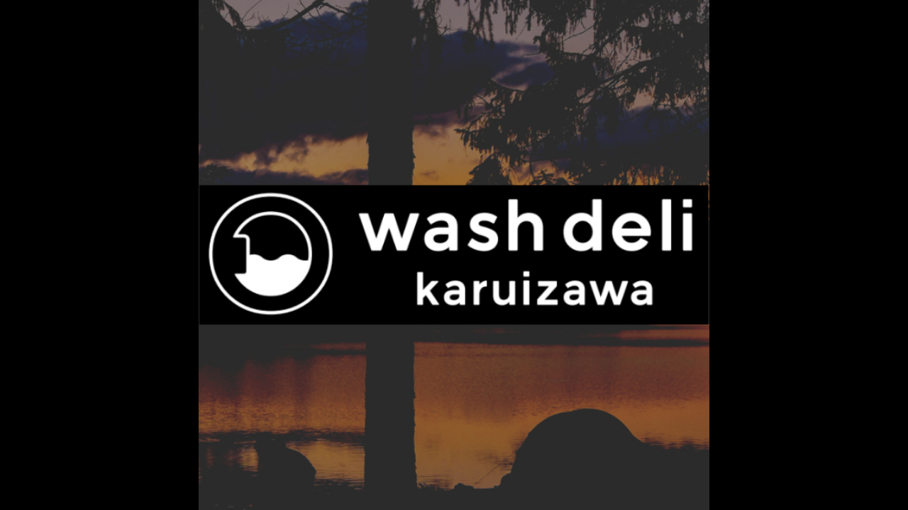

--- FILE ---
content_type: text/html; charset=utf-8
request_url: https://page.line.me/009okkbt/profile/img
body_size: 6220
content:
<!DOCTYPE html><html lang="en"><script id="oa-script-list" type="application/json">https://page.line-scdn.net/_next/static/chunks/pages/_app-04a59534f1b6ba96.js,https://page.line-scdn.net/_next/static/chunks/pages/%5BsearchId%5D/profile/img-5420dcdf93fa9498.js</script><head><meta charSet="UTF-8"/><meta name="viewport" content="width=device-width,initial-scale=1,minimum-scale=1,maximum-scale=1,user-scalable=no,viewport-fit=cover"/><link rel="apple-touch-icon" sizes="180x180" href="https://page.line-scdn.net/favicons/apple-touch-icon.png"/><link rel="icon" type="image/png" sizes="32x32" href="https://page.line-scdn.net/favicons/favicon-32x32.png"/><link rel="icon" type="image/png" sizes="16x16" href="https://page.line-scdn.net/favicons/favicon-16x16.png&quot;"/><link rel="mask-icon" href="https://page.line-scdn.net/favicons/safari-pinned-tab.svg" color="#4ecd00"/><link rel="shortcut icon" href="https://page.line-scdn.net/favicons/favicon.ico"/><meta name="theme-color" content="#ffffff"/><meta property="og:image" content="https://page-share.line.me//%40009okkbt/global/og_image.png?ts=1768849422828"/><meta name="twitter:card" content="summary_large_image"/><link rel="stylesheet" href="https://unpkg.com/swiper@6.8.1/swiper-bundle.min.css"/><title>karuizawa wash deli | LINE Official Account</title><meta property="og:title" content="karuizawa wash deli | LINE Official Account"/><meta name="twitter:title" content="karuizawa wash deli | LINE Official Account"/><link rel="canonical" href="https://page.line.me/009okkbt/profile/img"/><meta property="line:service_name" content="Official Account"/><meta name="description" content="karuizawa wash deli&#x27;s LINE official account profile page. Add them as a friend for the latest news."/><link rel="preload" as="image" href="https://oa-profile-media.line-scdn.net/0hNn-4-VBTEUEQTQSBqnRuFkASHzAjL0hFdyoVW0MqEyE_BVJFcHVeWVA1TApiAV5Hc1tfXGotRyN1FlZ2SV9bT245TiRLNB9EL24dW0A9EyFYfB5Fag/w720" media="(max-width: 360px)"/><link rel="preload" as="image" href="https://oa-profile-media.line-scdn.net/0hNn-4-VBTEUEQTQSBqnRuFkASHzAjL0hFdyoVW0MqEyE_BVJFcHVeWVA1TApiAV5Hc1tfXGotRyN1FlZ2SV9bT245TiRLNB9EL24dW0A9EyFYfB5Fag/w960" media="(min-width: 360.1px)"/><meta name="next-head-count" content="19"/><link rel="preload" href="https://page.line-scdn.net/_next/static/css/6c56c7c442f9e637.css" as="style"/><link rel="stylesheet" href="https://page.line-scdn.net/_next/static/css/6c56c7c442f9e637.css" data-n-g=""/><link rel="preload" href="https://page.line-scdn.net/_next/static/css/f1585048c0ed3de6.css" as="style"/><link rel="stylesheet" href="https://page.line-scdn.net/_next/static/css/f1585048c0ed3de6.css" data-n-p=""/><noscript data-n-css=""></noscript><script defer="" nomodule="" src="https://page.line-scdn.net/_next/static/chunks/polyfills-c67a75d1b6f99dc8.js"></script><script src="https://page.line-scdn.net/_next/static/chunks/webpack-130e19885477412b.js" defer=""></script><script src="https://page.line-scdn.net/_next/static/chunks/framework-5d5971fdfab04833.js" defer=""></script><script src="https://page.line-scdn.net/_next/static/chunks/main-05d9c954f502a1b0.js" defer=""></script><script src="https://page.line-scdn.net/_next/static/chunks/137-90ab3d3bd63e8e4a.js" defer=""></script><script src="https://page.line-scdn.net/_next/static/wbE9r1btNEObkNSy-fn7d/_buildManifest.js" defer=""></script><script src="https://page.line-scdn.net/_next/static/wbE9r1btNEObkNSy-fn7d/_ssgManifest.js" defer=""></script></head><body class=""><div id="__next"><div class="wrap_viewer" style="--profile-button-color:#06c755"><header id="header" class="header header_web"><div class="header_wrap"><span class="header_logo"><svg xmlns="http://www.w3.org/2000/svg" fill="none" viewBox="0 0 250 17" class="header_logo_image" role="img" aria-label="LINE OFFICIAL ACCOUNT" title="LINE OFFICIAL ACCOUNT"><path fill="#000" d="M.118 16V1.204H3.88v11.771h6.121V16zm11.607 0V1.204h3.763V16zm6.009 0V1.204h3.189l5.916 8.541h.072V1.204h3.753V16h-3.158l-5.947-8.634h-.072V16zm15.176 0V1.204h10.14v3.025h-6.377V7.15h5.998v2.83h-5.998v2.994h6.378V16zm23.235.267c-4.491 0-7.3-2.943-7.3-7.66v-.02c0-4.707 2.83-7.65 7.3-7.65 4.502 0 7.311 2.943 7.311 7.65v.02c0 4.717-2.8 7.66-7.311 7.66m0-3.118c2.153 0 3.486-1.763 3.486-4.542v-.02c0-2.8-1.363-4.533-3.486-4.533-2.102 0-3.466 1.723-3.466 4.532v.02c0 2.81 1.354 4.543 3.466 4.543M65.291 16V1.204h10.07v3.025h-6.306v3.373h5.732v2.881h-5.732V16zm11.731 0V1.204h10.07v3.025h-6.307v3.373h5.732v2.881h-5.732V16zm11.73 0V1.204h3.764V16zm12.797.267c-4.44 0-7.198-2.84-7.198-7.67v-.01c0-4.83 2.779-7.65 7.198-7.65 3.866 0 6.542 2.481 6.676 5.793v.103h-3.62l-.021-.154c-.235-1.538-1.312-2.625-3.035-2.625-2.06 0-3.363 1.692-3.363 4.522v.01c0 2.861 1.313 4.563 3.374 4.563 1.63 0 2.789-1.015 3.045-2.666l.02-.112h3.62l-.01.112c-.133 3.312-2.84 5.784-6.686 5.784m8.47-.267V1.204h3.763V16zm5.189 0 4.983-14.796h4.604L129.778 16h-3.947l-.923-3.25h-4.83l-.923 3.25zm7.249-11.577-1.6 5.62h3.271l-1.599-5.62zM131.204 16V1.204h3.763v11.771h6.121V16zm14.868 0 4.983-14.796h4.604L160.643 16h-3.948l-.923-3.25h-4.83L150.02 16zm7.249-11.577-1.599 5.62h3.271l-1.6-5.62zm14.653 11.844c-4.44 0-7.198-2.84-7.198-7.67v-.01c0-4.83 2.779-7.65 7.198-7.65 3.866 0 6.542 2.481 6.675 5.793v.103h-3.619l-.021-.154c-.236-1.538-1.312-2.625-3.035-2.625-2.061 0-3.363 1.692-3.363 4.522v.01c0 2.861 1.312 4.563 3.373 4.563 1.631 0 2.789-1.015 3.046-2.666l.02-.112h3.62l-.01.112c-.134 3.312-2.841 5.784-6.686 5.784m15.258 0c-4.44 0-7.198-2.84-7.198-7.67v-.01c0-4.83 2.778-7.65 7.198-7.65 3.866 0 6.542 2.481 6.675 5.793v.103h-3.619l-.021-.154c-.236-1.538-1.312-2.625-3.035-2.625-2.061 0-3.363 1.692-3.363 4.522v.01c0 2.861 1.312 4.563 3.373 4.563 1.631 0 2.789-1.015 3.046-2.666l.02-.112h3.62l-.011.112c-.133 3.312-2.84 5.784-6.685 5.784m15.36 0c-4.491 0-7.3-2.943-7.3-7.66v-.02c0-4.707 2.83-7.65 7.3-7.65 4.502 0 7.311 2.943 7.311 7.65v.02c0 4.717-2.799 7.66-7.311 7.66m0-3.118c2.154 0 3.487-1.763 3.487-4.542v-.02c0-2.8-1.364-4.533-3.487-4.533-2.102 0-3.466 1.723-3.466 4.532v.02c0 2.81 1.354 4.543 3.466 4.543m15.514 3.118c-3.855 0-6.367-2.184-6.367-5.517V1.204h3.763v9.187c0 1.723.923 2.758 2.615 2.758 1.681 0 2.604-1.035 2.604-2.758V1.204h3.763v9.546c0 3.322-2.491 5.517-6.378 5.517M222.73 16V1.204h3.189l5.916 8.541h.072V1.204h3.753V16h-3.158l-5.947-8.634h-.072V16zm18.611 0V4.229h-4.081V1.204h11.915v3.025h-4.081V16z"></path></svg></span></div></header><div class="viewer zoom"><div class="lst_viewer"><div class="viewer_item"><picture class="picture"><img class="image" alt="" src="https://profile.line-scdn.net/0hwVjQDK6GKHlXKD257JlXLmttJhQgBi4xLxliGSd9IRt7T2srOUxhTHcqdBstTGkvbx1jSCYocEx7?0"/></picture></div></div></div></div></div><script src="https://static.line-scdn.net/liff/edge/versions/2.27.1/sdk.js"></script><script src="https://static.line-scdn.net/uts/edge/stable/uts.js"></script><script id="__NEXT_DATA__" type="application/json">{"props":{"pageProps":{"initialDataString":"{\"lang\":\"en\",\"origin\":\"web\",\"opener\":{},\"device\":\"Desktop\",\"lineAppVersion\":\"\",\"requestedSearchId\":\"009okkbt\",\"openQrModal\":false,\"isBusinessAccountLineMeDomain\":false,\"account\":{\"accountInfo\":{\"id\":\"1054171630507033\",\"countryCode\":\"JP\",\"managingCountryCode\":\"JP\",\"basicSearchId\":\"@009okkbt\",\"subPageId\":\"1054171630507034\",\"profileConfig\":{\"activateSearchId\":true,\"activateFollowerCount\":false},\"shareInfoImage\":\"https://page-share.line.me//%40009okkbt/global/og_image.png?ts=1768849422828\",\"friendCount\":61},\"profile\":{\"type\":\"basic\",\"name\":\"karuizawa wash deli\",\"badgeType\":\"certified\",\"profileImg\":{\"original\":\"https://profile.line-scdn.net/0hwVjQDK6GKHlXKD257JlXLmttJhQgBi4xLxliGSd9IRt7T2srOUxhTHcqdBstTGkvbx1jSCYocEx7\",\"thumbs\":{\"xSmall\":\"https://profile.line-scdn.net/0hwVjQDK6GKHlXKD257JlXLmttJhQgBi4xLxliGSd9IRt7T2srOUxhTHcqdBstTGkvbx1jSCYocEx7/preview\",\"small\":\"https://profile.line-scdn.net/0hwVjQDK6GKHlXKD257JlXLmttJhQgBi4xLxliGSd9IRt7T2srOUxhTHcqdBstTGkvbx1jSCYocEx7/preview\",\"mid\":\"https://profile.line-scdn.net/0hwVjQDK6GKHlXKD257JlXLmttJhQgBi4xLxliGSd9IRt7T2srOUxhTHcqdBstTGkvbx1jSCYocEx7/preview\",\"large\":\"https://profile.line-scdn.net/0hwVjQDK6GKHlXKD257JlXLmttJhQgBi4xLxliGSd9IRt7T2srOUxhTHcqdBstTGkvbx1jSCYocEx7/preview\",\"xLarge\":\"https://profile.line-scdn.net/0hwVjQDK6GKHlXKD257JlXLmttJhQgBi4xLxliGSd9IRt7T2srOUxhTHcqdBstTGkvbx1jSCYocEx7/preview\",\"xxLarge\":\"https://profile.line-scdn.net/0hwVjQDK6GKHlXKD257JlXLmttJhQgBi4xLxliGSd9IRt7T2srOUxhTHcqdBstTGkvbx1jSCYocEx7/preview\"}},\"bgImg\":{\"original\":\"https://oa-profile-media.line-scdn.net/0hNn-4-VBTEUEQTQSBqnRuFkASHzAjL0hFdyoVW0MqEyE_BVJFcHVeWVA1TApiAV5Hc1tfXGotRyN1FlZ2SV9bT245TiRLNB9EL24dW0A9EyFYfB5Fag\",\"thumbs\":{\"xSmall\":\"https://oa-profile-media.line-scdn.net/0hNn-4-VBTEUEQTQSBqnRuFkASHzAjL0hFdyoVW0MqEyE_BVJFcHVeWVA1TApiAV5Hc1tfXGotRyN1FlZ2SV9bT245TiRLNB9EL24dW0A9EyFYfB5Fag/w120\",\"small\":\"https://oa-profile-media.line-scdn.net/0hNn-4-VBTEUEQTQSBqnRuFkASHzAjL0hFdyoVW0MqEyE_BVJFcHVeWVA1TApiAV5Hc1tfXGotRyN1FlZ2SV9bT245TiRLNB9EL24dW0A9EyFYfB5Fag/w240\",\"mid\":\"https://oa-profile-media.line-scdn.net/0hNn-4-VBTEUEQTQSBqnRuFkASHzAjL0hFdyoVW0MqEyE_BVJFcHVeWVA1TApiAV5Hc1tfXGotRyN1FlZ2SV9bT245TiRLNB9EL24dW0A9EyFYfB5Fag/w480\",\"large\":\"https://oa-profile-media.line-scdn.net/0hNn-4-VBTEUEQTQSBqnRuFkASHzAjL0hFdyoVW0MqEyE_BVJFcHVeWVA1TApiAV5Hc1tfXGotRyN1FlZ2SV9bT245TiRLNB9EL24dW0A9EyFYfB5Fag/w720\",\"xLarge\":\"https://oa-profile-media.line-scdn.net/0hNn-4-VBTEUEQTQSBqnRuFkASHzAjL0hFdyoVW0MqEyE_BVJFcHVeWVA1TApiAV5Hc1tfXGotRyN1FlZ2SV9bT245TiRLNB9EL24dW0A9EyFYfB5Fag/w960\",\"xxLarge\":\"https://oa-profile-media.line-scdn.net/0hNn-4-VBTEUEQTQSBqnRuFkASHzAjL0hFdyoVW0MqEyE_BVJFcHVeWVA1TApiAV5Hc1tfXGotRyN1FlZ2SV9bT245TiRLNB9EL24dW0A9EyFYfB5Fag/w2400\"}},\"btnList\":[{\"type\":\"chat\",\"color\":\"#3c3e43\",\"chatReplyTimeDisplay\":false}],\"buttonColor\":\"#06c755\",\"info\":{\"statusMsg\":\"軽井沢の集配型クリーニングコンシェルジュ\",\"basicInfo\":null},\"oaCallable\":false,\"floatingBarMessageList\":[],\"actionButtonServiceUrls\":[{\"buttonType\":\"HOME\",\"url\":\"https://line.me/R/home/public/main?id=009okkbt\"}],\"displayInformation\":{\"workingTime\":null,\"budget\":null,\"callType\":null,\"oaCallable\":false,\"oaCallAnyway\":false,\"tel\":null,\"website\":null,\"address\":null,\"newAddress\":null,\"oldAddressDeprecated\":false}},\"pluginList\":[{\"type\":\"media\",\"id\":\"1054171630507037\",\"content\":{\"itemList\":[]}},{\"type\":\"recommendation\",\"id\":\"RecommendationPlugin\",\"content\":{\"i2i\":{\"itemList\":[{\"accountId\":\"776ppuhf\",\"name\":\"テーブル茶箱点前教室\",\"img\":{\"original\":\"https://profile.line-scdn.net/0ha_ShTIdfPnBuESjnTC9BJ1JUMB0ZPzg4FiV3EkwXZERAKXlzU3JyRh8TaEUQJit0U3AkQhtBMBIT\",\"thumbs\":{\"xSmall\":\"https://profile.line-scdn.net/0ha_ShTIdfPnBuESjnTC9BJ1JUMB0ZPzg4FiV3EkwXZERAKXlzU3JyRh8TaEUQJit0U3AkQhtBMBIT/preview\",\"small\":\"https://profile.line-scdn.net/0ha_ShTIdfPnBuESjnTC9BJ1JUMB0ZPzg4FiV3EkwXZERAKXlzU3JyRh8TaEUQJit0U3AkQhtBMBIT/preview\",\"mid\":\"https://profile.line-scdn.net/0ha_ShTIdfPnBuESjnTC9BJ1JUMB0ZPzg4FiV3EkwXZERAKXlzU3JyRh8TaEUQJit0U3AkQhtBMBIT/preview\",\"large\":\"https://profile.line-scdn.net/0ha_ShTIdfPnBuESjnTC9BJ1JUMB0ZPzg4FiV3EkwXZERAKXlzU3JyRh8TaEUQJit0U3AkQhtBMBIT/preview\",\"xLarge\":\"https://profile.line-scdn.net/0ha_ShTIdfPnBuESjnTC9BJ1JUMB0ZPzg4FiV3EkwXZERAKXlzU3JyRh8TaEUQJit0U3AkQhtBMBIT/preview\",\"xxLarge\":\"https://profile.line-scdn.net/0ha_ShTIdfPnBuESjnTC9BJ1JUMB0ZPzg4FiV3EkwXZERAKXlzU3JyRh8TaEUQJit0U3AkQhtBMBIT/preview\"}},\"badgeType\":\"certified\",\"friendCount\":261,\"pluginIconList\":[]},{\"accountId\":\"iuo9168v\",\"name\":\"スペリアルメソッド表参道店\",\"img\":{\"original\":\"https://profile.line-scdn.net/0hlEhNjvm2M2pVNyaFAiFMPWlyPQciGTUiLQN7BXU2ZF5xUyA8YVV1XnNkb14rACA7bVgsD3g1Plh-\",\"thumbs\":{\"xSmall\":\"https://profile.line-scdn.net/0hlEhNjvm2M2pVNyaFAiFMPWlyPQciGTUiLQN7BXU2ZF5xUyA8YVV1XnNkb14rACA7bVgsD3g1Plh-/preview\",\"small\":\"https://profile.line-scdn.net/0hlEhNjvm2M2pVNyaFAiFMPWlyPQciGTUiLQN7BXU2ZF5xUyA8YVV1XnNkb14rACA7bVgsD3g1Plh-/preview\",\"mid\":\"https://profile.line-scdn.net/0hlEhNjvm2M2pVNyaFAiFMPWlyPQciGTUiLQN7BXU2ZF5xUyA8YVV1XnNkb14rACA7bVgsD3g1Plh-/preview\",\"large\":\"https://profile.line-scdn.net/0hlEhNjvm2M2pVNyaFAiFMPWlyPQciGTUiLQN7BXU2ZF5xUyA8YVV1XnNkb14rACA7bVgsD3g1Plh-/preview\",\"xLarge\":\"https://profile.line-scdn.net/0hlEhNjvm2M2pVNyaFAiFMPWlyPQciGTUiLQN7BXU2ZF5xUyA8YVV1XnNkb14rACA7bVgsD3g1Plh-/preview\",\"xxLarge\":\"https://profile.line-scdn.net/0hlEhNjvm2M2pVNyaFAiFMPWlyPQciGTUiLQN7BXU2ZF5xUyA8YVV1XnNkb14rACA7bVgsD3g1Plh-/preview\"}},\"badgeType\":\"certified\",\"friendCount\":427,\"pluginIconList\":[\"coupon\",\"rewardCard\"]},{\"accountId\":\"868lezri\",\"name\":\"レジィーナロマンティコ　南青山店\",\"img\":{\"original\":\"https://profile.line-scdn.net/0hCzrUeCZ9HFVPLDTlHvxjAnNpEjg4AhodNx9UMzl-RGZhSVNRd09bYGgrR2xnTlkAdR4HOmMpFWxh\",\"thumbs\":{\"xSmall\":\"https://profile.line-scdn.net/0hCzrUeCZ9HFVPLDTlHvxjAnNpEjg4AhodNx9UMzl-RGZhSVNRd09bYGgrR2xnTlkAdR4HOmMpFWxh/preview\",\"small\":\"https://profile.line-scdn.net/0hCzrUeCZ9HFVPLDTlHvxjAnNpEjg4AhodNx9UMzl-RGZhSVNRd09bYGgrR2xnTlkAdR4HOmMpFWxh/preview\",\"mid\":\"https://profile.line-scdn.net/0hCzrUeCZ9HFVPLDTlHvxjAnNpEjg4AhodNx9UMzl-RGZhSVNRd09bYGgrR2xnTlkAdR4HOmMpFWxh/preview\",\"large\":\"https://profile.line-scdn.net/0hCzrUeCZ9HFVPLDTlHvxjAnNpEjg4AhodNx9UMzl-RGZhSVNRd09bYGgrR2xnTlkAdR4HOmMpFWxh/preview\",\"xLarge\":\"https://profile.line-scdn.net/0hCzrUeCZ9HFVPLDTlHvxjAnNpEjg4AhodNx9UMzl-RGZhSVNRd09bYGgrR2xnTlkAdR4HOmMpFWxh/preview\",\"xxLarge\":\"https://profile.line-scdn.net/0hCzrUeCZ9HFVPLDTlHvxjAnNpEjg4AhodNx9UMzl-RGZhSVNRd09bYGgrR2xnTlkAdR4HOmMpFWxh/preview\"}},\"badgeType\":\"certified\",\"friendCount\":506,\"pluginIconList\":[]},{\"accountId\":\"805usijv\",\"name\":\"Alberonero\",\"img\":{\"original\":\"https://profile.line-scdn.net/0hDwh3yQWBG1hVSg0RbT9kD2kPFTUiZB0QLSxSbHJNTWErLghdaS0GaSVPFWorL1VePCpUNnVOQjt4\",\"thumbs\":{\"xSmall\":\"https://profile.line-scdn.net/0hDwh3yQWBG1hVSg0RbT9kD2kPFTUiZB0QLSxSbHJNTWErLghdaS0GaSVPFWorL1VePCpUNnVOQjt4/preview\",\"small\":\"https://profile.line-scdn.net/0hDwh3yQWBG1hVSg0RbT9kD2kPFTUiZB0QLSxSbHJNTWErLghdaS0GaSVPFWorL1VePCpUNnVOQjt4/preview\",\"mid\":\"https://profile.line-scdn.net/0hDwh3yQWBG1hVSg0RbT9kD2kPFTUiZB0QLSxSbHJNTWErLghdaS0GaSVPFWorL1VePCpUNnVOQjt4/preview\",\"large\":\"https://profile.line-scdn.net/0hDwh3yQWBG1hVSg0RbT9kD2kPFTUiZB0QLSxSbHJNTWErLghdaS0GaSVPFWorL1VePCpUNnVOQjt4/preview\",\"xLarge\":\"https://profile.line-scdn.net/0hDwh3yQWBG1hVSg0RbT9kD2kPFTUiZB0QLSxSbHJNTWErLghdaS0GaSVPFWorL1VePCpUNnVOQjt4/preview\",\"xxLarge\":\"https://profile.line-scdn.net/0hDwh3yQWBG1hVSg0RbT9kD2kPFTUiZB0QLSxSbHJNTWErLghdaS0GaSVPFWorL1VePCpUNnVOQjt4/preview\"}},\"badgeType\":\"certified\",\"friendCount\":428,\"pluginIconList\":[]},{\"accountId\":\"131broqt\",\"name\":\"ロイズ・アンティークス エゴイスト\",\"img\":{\"original\":\"https://profile.line-scdn.net/0hA-NbTVKsHgJzGzcHaZphVU9eEG8ENRhKC3wDbQYaFTcOKgpcTnsEbAFJFzsKKA0GTihSNFYTE2BY\",\"thumbs\":{\"xSmall\":\"https://profile.line-scdn.net/0hA-NbTVKsHgJzGzcHaZphVU9eEG8ENRhKC3wDbQYaFTcOKgpcTnsEbAFJFzsKKA0GTihSNFYTE2BY/preview\",\"small\":\"https://profile.line-scdn.net/0hA-NbTVKsHgJzGzcHaZphVU9eEG8ENRhKC3wDbQYaFTcOKgpcTnsEbAFJFzsKKA0GTihSNFYTE2BY/preview\",\"mid\":\"https://profile.line-scdn.net/0hA-NbTVKsHgJzGzcHaZphVU9eEG8ENRhKC3wDbQYaFTcOKgpcTnsEbAFJFzsKKA0GTihSNFYTE2BY/preview\",\"large\":\"https://profile.line-scdn.net/0hA-NbTVKsHgJzGzcHaZphVU9eEG8ENRhKC3wDbQYaFTcOKgpcTnsEbAFJFzsKKA0GTihSNFYTE2BY/preview\",\"xLarge\":\"https://profile.line-scdn.net/0hA-NbTVKsHgJzGzcHaZphVU9eEG8ENRhKC3wDbQYaFTcOKgpcTnsEbAFJFzsKKA0GTihSNFYTE2BY/preview\",\"xxLarge\":\"https://profile.line-scdn.net/0hA-NbTVKsHgJzGzcHaZphVU9eEG8ENRhKC3wDbQYaFTcOKgpcTnsEbAFJFzsKKA0GTihSNFYTE2BY/preview\"}},\"badgeType\":\"certified\",\"friendCount\":572,\"pluginIconList\":[]},{\"accountId\":\"999lstma\",\"name\":\"TADASHI SHOJI 青山サロン\",\"img\":{\"original\":\"https://profile.line-scdn.net/0hFYC61_sQGXZ-TwwnHh1mIUIKFxsJYR8-BihfFw5PFRJQLQopFiheGF0YFBVRfQ4hQSlSQF5NThYH\",\"thumbs\":{\"xSmall\":\"https://profile.line-scdn.net/0hFYC61_sQGXZ-TwwnHh1mIUIKFxsJYR8-BihfFw5PFRJQLQopFiheGF0YFBVRfQ4hQSlSQF5NThYH/preview\",\"small\":\"https://profile.line-scdn.net/0hFYC61_sQGXZ-TwwnHh1mIUIKFxsJYR8-BihfFw5PFRJQLQopFiheGF0YFBVRfQ4hQSlSQF5NThYH/preview\",\"mid\":\"https://profile.line-scdn.net/0hFYC61_sQGXZ-TwwnHh1mIUIKFxsJYR8-BihfFw5PFRJQLQopFiheGF0YFBVRfQ4hQSlSQF5NThYH/preview\",\"large\":\"https://profile.line-scdn.net/0hFYC61_sQGXZ-TwwnHh1mIUIKFxsJYR8-BihfFw5PFRJQLQopFiheGF0YFBVRfQ4hQSlSQF5NThYH/preview\",\"xLarge\":\"https://profile.line-scdn.net/0hFYC61_sQGXZ-TwwnHh1mIUIKFxsJYR8-BihfFw5PFRJQLQopFiheGF0YFBVRfQ4hQSlSQF5NThYH/preview\",\"xxLarge\":\"https://profile.line-scdn.net/0hFYC61_sQGXZ-TwwnHh1mIUIKFxsJYR8-BihfFw5PFRJQLQopFiheGF0YFBVRfQ4hQSlSQF5NThYH/preview\"}},\"badgeType\":\"certified\",\"friendCount\":430,\"pluginIconList\":[\"coupon\",\"rewardCard\"]},{\"accountId\":\"nav8944a\",\"name\":\"velludo\",\"img\":{\"original\":\"https://profile.line-scdn.net/0hwu4BL_SXKFoJOwbViV5XDTV-Jjd-FS4ScV4ybi9vfmp3C2hbZQlibyVoJD1xCjheYFk3bi05cDkl\",\"thumbs\":{\"xSmall\":\"https://profile.line-scdn.net/0hwu4BL_SXKFoJOwbViV5XDTV-Jjd-FS4ScV4ybi9vfmp3C2hbZQlibyVoJD1xCjheYFk3bi05cDkl/preview\",\"small\":\"https://profile.line-scdn.net/0hwu4BL_SXKFoJOwbViV5XDTV-Jjd-FS4ScV4ybi9vfmp3C2hbZQlibyVoJD1xCjheYFk3bi05cDkl/preview\",\"mid\":\"https://profile.line-scdn.net/0hwu4BL_SXKFoJOwbViV5XDTV-Jjd-FS4ScV4ybi9vfmp3C2hbZQlibyVoJD1xCjheYFk3bi05cDkl/preview\",\"large\":\"https://profile.line-scdn.net/0hwu4BL_SXKFoJOwbViV5XDTV-Jjd-FS4ScV4ybi9vfmp3C2hbZQlibyVoJD1xCjheYFk3bi05cDkl/preview\",\"xLarge\":\"https://profile.line-scdn.net/0hwu4BL_SXKFoJOwbViV5XDTV-Jjd-FS4ScV4ybi9vfmp3C2hbZQlibyVoJD1xCjheYFk3bi05cDkl/preview\",\"xxLarge\":\"https://profile.line-scdn.net/0hwu4BL_SXKFoJOwbViV5XDTV-Jjd-FS4ScV4ybi9vfmp3C2hbZQlibyVoJD1xCjheYFk3bi05cDkl/preview\"}},\"badgeType\":\"certified\",\"friendCount\":291,\"pluginIconList\":[\"coupon\",\"rewardCard\"]},{\"accountId\":\"229lxnnb\",\"name\":\"Classy Hiroo\",\"img\":{\"original\":\"https://profile.line-scdn.net/0hSzr3OVrrDFVPShnSMdpzAnMPAjg4ZAodNy1FM29DVmFnKEpWJn4XND5LVGxnLUICey0UZmMdVGNg\",\"thumbs\":{\"xSmall\":\"https://profile.line-scdn.net/0hSzr3OVrrDFVPShnSMdpzAnMPAjg4ZAodNy1FM29DVmFnKEpWJn4XND5LVGxnLUICey0UZmMdVGNg/preview\",\"small\":\"https://profile.line-scdn.net/0hSzr3OVrrDFVPShnSMdpzAnMPAjg4ZAodNy1FM29DVmFnKEpWJn4XND5LVGxnLUICey0UZmMdVGNg/preview\",\"mid\":\"https://profile.line-scdn.net/0hSzr3OVrrDFVPShnSMdpzAnMPAjg4ZAodNy1FM29DVmFnKEpWJn4XND5LVGxnLUICey0UZmMdVGNg/preview\",\"large\":\"https://profile.line-scdn.net/0hSzr3OVrrDFVPShnSMdpzAnMPAjg4ZAodNy1FM29DVmFnKEpWJn4XND5LVGxnLUICey0UZmMdVGNg/preview\",\"xLarge\":\"https://profile.line-scdn.net/0hSzr3OVrrDFVPShnSMdpzAnMPAjg4ZAodNy1FM29DVmFnKEpWJn4XND5LVGxnLUICey0UZmMdVGNg/preview\",\"xxLarge\":\"https://profile.line-scdn.net/0hSzr3OVrrDFVPShnSMdpzAnMPAjg4ZAodNy1FM29DVmFnKEpWJn4XND5LVGxnLUICey0UZmMdVGNg/preview\"}},\"badgeType\":\"certified\",\"friendCount\":284,\"pluginIconList\":[]},{\"accountId\":\"297ctiok\",\"name\":\"pilatesroomcapella\",\"img\":{\"original\":\"https://profile.line-scdn.net/0hq9rYah3LLhZPID-Lp8FRQXNlIHs4DiheN0ZmIDklcyY3EjoSdhVhcWIkIyY1R2gVdxZpeGgoIi5i\",\"thumbs\":{\"xSmall\":\"https://profile.line-scdn.net/0hq9rYah3LLhZPID-Lp8FRQXNlIHs4DiheN0ZmIDklcyY3EjoSdhVhcWIkIyY1R2gVdxZpeGgoIi5i/preview\",\"small\":\"https://profile.line-scdn.net/0hq9rYah3LLhZPID-Lp8FRQXNlIHs4DiheN0ZmIDklcyY3EjoSdhVhcWIkIyY1R2gVdxZpeGgoIi5i/preview\",\"mid\":\"https://profile.line-scdn.net/0hq9rYah3LLhZPID-Lp8FRQXNlIHs4DiheN0ZmIDklcyY3EjoSdhVhcWIkIyY1R2gVdxZpeGgoIi5i/preview\",\"large\":\"https://profile.line-scdn.net/0hq9rYah3LLhZPID-Lp8FRQXNlIHs4DiheN0ZmIDklcyY3EjoSdhVhcWIkIyY1R2gVdxZpeGgoIi5i/preview\",\"xLarge\":\"https://profile.line-scdn.net/0hq9rYah3LLhZPID-Lp8FRQXNlIHs4DiheN0ZmIDklcyY3EjoSdhVhcWIkIyY1R2gVdxZpeGgoIi5i/preview\",\"xxLarge\":\"https://profile.line-scdn.net/0hq9rYah3LLhZPID-Lp8FRQXNlIHs4DiheN0ZmIDklcyY3EjoSdhVhcWIkIyY1R2gVdxZpeGgoIi5i/preview\"}},\"badgeType\":\"certified\",\"friendCount\":68,\"pluginIconList\":[]},{\"accountId\":\"380oswve\",\"name\":\"valuvari 目白店\",\"img\":{\"original\":\"https://profile.line-scdn.net/0hUQ4LjaD1Cn4JNR44xz91KTVwBBN-Gww2cVZGESUzAU8mUkkrYAMSSi5iAE8tBR56Z1NFTyg0U0on\",\"thumbs\":{\"xSmall\":\"https://profile.line-scdn.net/0hUQ4LjaD1Cn4JNR44xz91KTVwBBN-Gww2cVZGESUzAU8mUkkrYAMSSi5iAE8tBR56Z1NFTyg0U0on/preview\",\"small\":\"https://profile.line-scdn.net/0hUQ4LjaD1Cn4JNR44xz91KTVwBBN-Gww2cVZGESUzAU8mUkkrYAMSSi5iAE8tBR56Z1NFTyg0U0on/preview\",\"mid\":\"https://profile.line-scdn.net/0hUQ4LjaD1Cn4JNR44xz91KTVwBBN-Gww2cVZGESUzAU8mUkkrYAMSSi5iAE8tBR56Z1NFTyg0U0on/preview\",\"large\":\"https://profile.line-scdn.net/0hUQ4LjaD1Cn4JNR44xz91KTVwBBN-Gww2cVZGESUzAU8mUkkrYAMSSi5iAE8tBR56Z1NFTyg0U0on/preview\",\"xLarge\":\"https://profile.line-scdn.net/0hUQ4LjaD1Cn4JNR44xz91KTVwBBN-Gww2cVZGESUzAU8mUkkrYAMSSi5iAE8tBR56Z1NFTyg0U0on/preview\",\"xxLarge\":\"https://profile.line-scdn.net/0hUQ4LjaD1Cn4JNR44xz91KTVwBBN-Gww2cVZGESUzAU8mUkkrYAMSSi5iAE8tBR56Z1NFTyg0U0on/preview\"}},\"badgeType\":\"certified\",\"friendCount\":597,\"pluginIconList\":[]},{\"accountId\":\"471oxchx\",\"name\":\"Lounge Range 八丁堀\",\"img\":{\"original\":\"https://profile.line-scdn.net/0h4O3BNB4Ma2AOO32ym2gUNzJ-ZQ15FW0odl12USszMwdxDyw_N1QkViJsNgJ2CChiOl0iBSk8NFAi\",\"thumbs\":{\"xSmall\":\"https://profile.line-scdn.net/0h4O3BNB4Ma2AOO32ym2gUNzJ-ZQ15FW0odl12USszMwdxDyw_N1QkViJsNgJ2CChiOl0iBSk8NFAi/preview\",\"small\":\"https://profile.line-scdn.net/0h4O3BNB4Ma2AOO32ym2gUNzJ-ZQ15FW0odl12USszMwdxDyw_N1QkViJsNgJ2CChiOl0iBSk8NFAi/preview\",\"mid\":\"https://profile.line-scdn.net/0h4O3BNB4Ma2AOO32ym2gUNzJ-ZQ15FW0odl12USszMwdxDyw_N1QkViJsNgJ2CChiOl0iBSk8NFAi/preview\",\"large\":\"https://profile.line-scdn.net/0h4O3BNB4Ma2AOO32ym2gUNzJ-ZQ15FW0odl12USszMwdxDyw_N1QkViJsNgJ2CChiOl0iBSk8NFAi/preview\",\"xLarge\":\"https://profile.line-scdn.net/0h4O3BNB4Ma2AOO32ym2gUNzJ-ZQ15FW0odl12USszMwdxDyw_N1QkViJsNgJ2CChiOl0iBSk8NFAi/preview\",\"xxLarge\":\"https://profile.line-scdn.net/0h4O3BNB4Ma2AOO32ym2gUNzJ-ZQ15FW0odl12USszMwdxDyw_N1QkViJsNgJ2CChiOl0iBSk8NFAi/preview\"}},\"badgeType\":\"certified\",\"friendCount\":427,\"pluginIconList\":[]},{\"accountId\":\"562ukwai\",\"name\":\"マスコミスシバー\",\"img\":{\"original\":\"https://profile.line-scdn.net/0hXRQgNeVmB31sHhRRHox4KlBbCRAbMAE1FHBPThsXXElDK0kpVSwcExsaDEpBLxcuBHpNSRofCx1A\",\"thumbs\":{\"xSmall\":\"https://profile.line-scdn.net/0hXRQgNeVmB31sHhRRHox4KlBbCRAbMAE1FHBPThsXXElDK0kpVSwcExsaDEpBLxcuBHpNSRofCx1A/preview\",\"small\":\"https://profile.line-scdn.net/0hXRQgNeVmB31sHhRRHox4KlBbCRAbMAE1FHBPThsXXElDK0kpVSwcExsaDEpBLxcuBHpNSRofCx1A/preview\",\"mid\":\"https://profile.line-scdn.net/0hXRQgNeVmB31sHhRRHox4KlBbCRAbMAE1FHBPThsXXElDK0kpVSwcExsaDEpBLxcuBHpNSRofCx1A/preview\",\"large\":\"https://profile.line-scdn.net/0hXRQgNeVmB31sHhRRHox4KlBbCRAbMAE1FHBPThsXXElDK0kpVSwcExsaDEpBLxcuBHpNSRofCx1A/preview\",\"xLarge\":\"https://profile.line-scdn.net/0hXRQgNeVmB31sHhRRHox4KlBbCRAbMAE1FHBPThsXXElDK0kpVSwcExsaDEpBLxcuBHpNSRofCx1A/preview\",\"xxLarge\":\"https://profile.line-scdn.net/0hXRQgNeVmB31sHhRRHox4KlBbCRAbMAE1FHBPThsXXElDK0kpVSwcExsaDEpBLxcuBHpNSRofCx1A/preview\"}},\"badgeType\":\"certified\",\"friendCount\":401,\"pluginIconList\":[]},{\"accountId\":\"689wpckr\",\"name\":\"Indueris\",\"img\":{\"original\":\"https://profile.line-scdn.net/0hioSE-UogNkBuPCefRuJJF1J5OC0ZEjAIFll5cx41P3lDWHEQVQl4dU0-bnZKDyZDWw5_I0k4P3kT\",\"thumbs\":{\"xSmall\":\"https://profile.line-scdn.net/0hioSE-UogNkBuPCefRuJJF1J5OC0ZEjAIFll5cx41P3lDWHEQVQl4dU0-bnZKDyZDWw5_I0k4P3kT/preview\",\"small\":\"https://profile.line-scdn.net/0hioSE-UogNkBuPCefRuJJF1J5OC0ZEjAIFll5cx41P3lDWHEQVQl4dU0-bnZKDyZDWw5_I0k4P3kT/preview\",\"mid\":\"https://profile.line-scdn.net/0hioSE-UogNkBuPCefRuJJF1J5OC0ZEjAIFll5cx41P3lDWHEQVQl4dU0-bnZKDyZDWw5_I0k4P3kT/preview\",\"large\":\"https://profile.line-scdn.net/0hioSE-UogNkBuPCefRuJJF1J5OC0ZEjAIFll5cx41P3lDWHEQVQl4dU0-bnZKDyZDWw5_I0k4P3kT/preview\",\"xLarge\":\"https://profile.line-scdn.net/0hioSE-UogNkBuPCefRuJJF1J5OC0ZEjAIFll5cx41P3lDWHEQVQl4dU0-bnZKDyZDWw5_I0k4P3kT/preview\",\"xxLarge\":\"https://profile.line-scdn.net/0hioSE-UogNkBuPCefRuJJF1J5OC0ZEjAIFll5cx41P3lDWHEQVQl4dU0-bnZKDyZDWw5_I0k4P3kT/preview\"}},\"badgeType\":\"certified\",\"friendCount\":448,\"pluginIconList\":[]},{\"accountId\":\"676mjmsk\",\"name\":\"Lounge Range 恵比寿南\",\"img\":{\"original\":\"https://profile.line-scdn.net/0hHc_lRRcwF0xiFQCZXQVoG15QGSEVOxEEGnsKekdHSnlMcVhKXHBbeBdGS3ocdlBKWntbLRcRS3Qd\",\"thumbs\":{\"xSmall\":\"https://profile.line-scdn.net/0hHc_lRRcwF0xiFQCZXQVoG15QGSEVOxEEGnsKekdHSnlMcVhKXHBbeBdGS3ocdlBKWntbLRcRS3Qd/preview\",\"small\":\"https://profile.line-scdn.net/0hHc_lRRcwF0xiFQCZXQVoG15QGSEVOxEEGnsKekdHSnlMcVhKXHBbeBdGS3ocdlBKWntbLRcRS3Qd/preview\",\"mid\":\"https://profile.line-scdn.net/0hHc_lRRcwF0xiFQCZXQVoG15QGSEVOxEEGnsKekdHSnlMcVhKXHBbeBdGS3ocdlBKWntbLRcRS3Qd/preview\",\"large\":\"https://profile.line-scdn.net/0hHc_lRRcwF0xiFQCZXQVoG15QGSEVOxEEGnsKekdHSnlMcVhKXHBbeBdGS3ocdlBKWntbLRcRS3Qd/preview\",\"xLarge\":\"https://profile.line-scdn.net/0hHc_lRRcwF0xiFQCZXQVoG15QGSEVOxEEGnsKekdHSnlMcVhKXHBbeBdGS3ocdlBKWntbLRcRS3Qd/preview\",\"xxLarge\":\"https://profile.line-scdn.net/0hHc_lRRcwF0xiFQCZXQVoG15QGSEVOxEEGnsKekdHSnlMcVhKXHBbeBdGS3ocdlBKWntbLRcRS3Qd/preview\"}},\"badgeType\":\"certified\",\"friendCount\":619,\"pluginIconList\":[]},{\"accountId\":\"953wzgso\",\"name\":\"Lounge Range 麻布十番\",\"img\":{\"original\":\"https://profile.line-scdn.net/0hAFbC-Zf4HmlfOgsb9ndhPmN_EAQoFBghJ1xTXH9pQFt7ClBoalsBCC5uF14hXws4ag5VCX4yEFl6\",\"thumbs\":{\"xSmall\":\"https://profile.line-scdn.net/0hAFbC-Zf4HmlfOgsb9ndhPmN_EAQoFBghJ1xTXH9pQFt7ClBoalsBCC5uF14hXws4ag5VCX4yEFl6/preview\",\"small\":\"https://profile.line-scdn.net/0hAFbC-Zf4HmlfOgsb9ndhPmN_EAQoFBghJ1xTXH9pQFt7ClBoalsBCC5uF14hXws4ag5VCX4yEFl6/preview\",\"mid\":\"https://profile.line-scdn.net/0hAFbC-Zf4HmlfOgsb9ndhPmN_EAQoFBghJ1xTXH9pQFt7ClBoalsBCC5uF14hXws4ag5VCX4yEFl6/preview\",\"large\":\"https://profile.line-scdn.net/0hAFbC-Zf4HmlfOgsb9ndhPmN_EAQoFBghJ1xTXH9pQFt7ClBoalsBCC5uF14hXws4ag5VCX4yEFl6/preview\",\"xLarge\":\"https://profile.line-scdn.net/0hAFbC-Zf4HmlfOgsb9ndhPmN_EAQoFBghJ1xTXH9pQFt7ClBoalsBCC5uF14hXws4ag5VCX4yEFl6/preview\",\"xxLarge\":\"https://profile.line-scdn.net/0hAFbC-Zf4HmlfOgsb9ndhPmN_EAQoFBghJ1xTXH9pQFt7ClBoalsBCC5uF14hXws4ag5VCX4yEFl6/preview\"}},\"badgeType\":\"certified\",\"friendCount\":339,\"pluginIconList\":[]},{\"accountId\":\"246azkfk\",\"name\":\"DREAM LIKE KITCHEN\",\"img\":{\"original\":\"https://profile.line-scdn.net/0hGwePDLXSGFhYKTHzz6lnD2RsFjUvBx4QIBoFbCp7RGgmHF4JYEoFbS0rEmByHV0NYktXanp7E210\",\"thumbs\":{\"xSmall\":\"https://profile.line-scdn.net/0hGwePDLXSGFhYKTHzz6lnD2RsFjUvBx4QIBoFbCp7RGgmHF4JYEoFbS0rEmByHV0NYktXanp7E210/preview\",\"small\":\"https://profile.line-scdn.net/0hGwePDLXSGFhYKTHzz6lnD2RsFjUvBx4QIBoFbCp7RGgmHF4JYEoFbS0rEmByHV0NYktXanp7E210/preview\",\"mid\":\"https://profile.line-scdn.net/0hGwePDLXSGFhYKTHzz6lnD2RsFjUvBx4QIBoFbCp7RGgmHF4JYEoFbS0rEmByHV0NYktXanp7E210/preview\",\"large\":\"https://profile.line-scdn.net/0hGwePDLXSGFhYKTHzz6lnD2RsFjUvBx4QIBoFbCp7RGgmHF4JYEoFbS0rEmByHV0NYktXanp7E210/preview\",\"xLarge\":\"https://profile.line-scdn.net/0hGwePDLXSGFhYKTHzz6lnD2RsFjUvBx4QIBoFbCp7RGgmHF4JYEoFbS0rEmByHV0NYktXanp7E210/preview\",\"xxLarge\":\"https://profile.line-scdn.net/0hGwePDLXSGFhYKTHzz6lnD2RsFjUvBx4QIBoFbCp7RGgmHF4JYEoFbS0rEmByHV0NYktXanp7E210/preview\"}},\"badgeType\":\"certified\",\"friendCount\":537,\"pluginIconList\":[]},{\"accountId\":\"368jlyxb\",\"name\":\"Trimming Salon Noel\",\"img\":{\"original\":\"https://profile.line-scdn.net/0hVwRKkCPXCVhvMhw8uk12D1N3BzUYHA8QFwZCOUhiAm5LC0gHUFZFPh40A2kWARwLAFdEbhpiVzhH\",\"thumbs\":{\"xSmall\":\"https://profile.line-scdn.net/0hVwRKkCPXCVhvMhw8uk12D1N3BzUYHA8QFwZCOUhiAm5LC0gHUFZFPh40A2kWARwLAFdEbhpiVzhH/preview\",\"small\":\"https://profile.line-scdn.net/0hVwRKkCPXCVhvMhw8uk12D1N3BzUYHA8QFwZCOUhiAm5LC0gHUFZFPh40A2kWARwLAFdEbhpiVzhH/preview\",\"mid\":\"https://profile.line-scdn.net/0hVwRKkCPXCVhvMhw8uk12D1N3BzUYHA8QFwZCOUhiAm5LC0gHUFZFPh40A2kWARwLAFdEbhpiVzhH/preview\",\"large\":\"https://profile.line-scdn.net/0hVwRKkCPXCVhvMhw8uk12D1N3BzUYHA8QFwZCOUhiAm5LC0gHUFZFPh40A2kWARwLAFdEbhpiVzhH/preview\",\"xLarge\":\"https://profile.line-scdn.net/0hVwRKkCPXCVhvMhw8uk12D1N3BzUYHA8QFwZCOUhiAm5LC0gHUFZFPh40A2kWARwLAFdEbhpiVzhH/preview\",\"xxLarge\":\"https://profile.line-scdn.net/0hVwRKkCPXCVhvMhw8uk12D1N3BzUYHA8QFwZCOUhiAm5LC0gHUFZFPh40A2kWARwLAFdEbhpiVzhH/preview\"}},\"badgeType\":\"certified\",\"friendCount\":265,\"pluginIconList\":[]},{\"accountId\":\"842qjfnu\",\"name\":\"MONA MACHO\",\"img\":{\"original\":\"https://profile.line-scdn.net/0h9cb16Q6rZkxfSHkqk8sZG2MNaCEoZmAEJy16enIdbHonKykeMyl-f3tIOX4mL3YcMy99KHMcP311\",\"thumbs\":{\"xSmall\":\"https://profile.line-scdn.net/0h9cb16Q6rZkxfSHkqk8sZG2MNaCEoZmAEJy16enIdbHonKykeMyl-f3tIOX4mL3YcMy99KHMcP311/preview\",\"small\":\"https://profile.line-scdn.net/0h9cb16Q6rZkxfSHkqk8sZG2MNaCEoZmAEJy16enIdbHonKykeMyl-f3tIOX4mL3YcMy99KHMcP311/preview\",\"mid\":\"https://profile.line-scdn.net/0h9cb16Q6rZkxfSHkqk8sZG2MNaCEoZmAEJy16enIdbHonKykeMyl-f3tIOX4mL3YcMy99KHMcP311/preview\",\"large\":\"https://profile.line-scdn.net/0h9cb16Q6rZkxfSHkqk8sZG2MNaCEoZmAEJy16enIdbHonKykeMyl-f3tIOX4mL3YcMy99KHMcP311/preview\",\"xLarge\":\"https://profile.line-scdn.net/0h9cb16Q6rZkxfSHkqk8sZG2MNaCEoZmAEJy16enIdbHonKykeMyl-f3tIOX4mL3YcMy99KHMcP311/preview\",\"xxLarge\":\"https://profile.line-scdn.net/0h9cb16Q6rZkxfSHkqk8sZG2MNaCEoZmAEJy16enIdbHonKykeMyl-f3tIOX4mL3YcMy99KHMcP311/preview\"}},\"badgeType\":\"certified\",\"friendCount\":368,\"pluginIconList\":[]},{\"accountId\":\"824yjzmo\",\"name\":\"Prograce Karuizawa\",\"img\":{\"original\":\"https://profile.line-scdn.net/0hAmv0w6juHkJLSQxq7E5hFXcMEC88ZxgKMydXd2pMEyI2fFhHfy0CJDpBFCEyeQlEdX9ZdGtIEyZh\",\"thumbs\":{\"xSmall\":\"https://profile.line-scdn.net/0hAmv0w6juHkJLSQxq7E5hFXcMEC88ZxgKMydXd2pMEyI2fFhHfy0CJDpBFCEyeQlEdX9ZdGtIEyZh/preview\",\"small\":\"https://profile.line-scdn.net/0hAmv0w6juHkJLSQxq7E5hFXcMEC88ZxgKMydXd2pMEyI2fFhHfy0CJDpBFCEyeQlEdX9ZdGtIEyZh/preview\",\"mid\":\"https://profile.line-scdn.net/0hAmv0w6juHkJLSQxq7E5hFXcMEC88ZxgKMydXd2pMEyI2fFhHfy0CJDpBFCEyeQlEdX9ZdGtIEyZh/preview\",\"large\":\"https://profile.line-scdn.net/0hAmv0w6juHkJLSQxq7E5hFXcMEC88ZxgKMydXd2pMEyI2fFhHfy0CJDpBFCEyeQlEdX9ZdGtIEyZh/preview\",\"xLarge\":\"https://profile.line-scdn.net/0hAmv0w6juHkJLSQxq7E5hFXcMEC88ZxgKMydXd2pMEyI2fFhHfy0CJDpBFCEyeQlEdX9ZdGtIEyZh/preview\",\"xxLarge\":\"https://profile.line-scdn.net/0hAmv0w6juHkJLSQxq7E5hFXcMEC88ZxgKMydXd2pMEyI2fFhHfy0CJDpBFCEyeQlEdX9ZdGtIEyZh/preview\"}},\"badgeType\":\"certified\",\"friendCount\":365,\"pluginIconList\":[]},{\"accountId\":\"984hpxzh\",\"name\":\"ロイヤルブルーゴルフリゾート\",\"img\":{\"original\":\"https://profile.line-scdn.net/0hI9x69hfLFhZFTwdE30FpQXkKGHsyYRBePX5ZJWRMGHNqKFlJf3xcIzVOTHQ7fAUTKSxYJWYbSS4_\",\"thumbs\":{\"xSmall\":\"https://profile.line-scdn.net/0hI9x69hfLFhZFTwdE30FpQXkKGHsyYRBePX5ZJWRMGHNqKFlJf3xcIzVOTHQ7fAUTKSxYJWYbSS4_/preview\",\"small\":\"https://profile.line-scdn.net/0hI9x69hfLFhZFTwdE30FpQXkKGHsyYRBePX5ZJWRMGHNqKFlJf3xcIzVOTHQ7fAUTKSxYJWYbSS4_/preview\",\"mid\":\"https://profile.line-scdn.net/0hI9x69hfLFhZFTwdE30FpQXkKGHsyYRBePX5ZJWRMGHNqKFlJf3xcIzVOTHQ7fAUTKSxYJWYbSS4_/preview\",\"large\":\"https://profile.line-scdn.net/0hI9x69hfLFhZFTwdE30FpQXkKGHsyYRBePX5ZJWRMGHNqKFlJf3xcIzVOTHQ7fAUTKSxYJWYbSS4_/preview\",\"xLarge\":\"https://profile.line-scdn.net/0hI9x69hfLFhZFTwdE30FpQXkKGHsyYRBePX5ZJWRMGHNqKFlJf3xcIzVOTHQ7fAUTKSxYJWYbSS4_/preview\",\"xxLarge\":\"https://profile.line-scdn.net/0hI9x69hfLFhZFTwdE30FpQXkKGHsyYRBePX5ZJWRMGHNqKFlJf3xcIzVOTHQ7fAUTKSxYJWYbSS4_/preview\"}},\"badgeType\":\"certified\",\"friendCount\":233,\"pluginIconList\":[]},{\"accountId\":\"324msjct\",\"name\":\"西條整体\",\"img\":{\"original\":\"https://profile.line-scdn.net/0hYB0nUKDcBm0NFxNEZGN5OjFSCAB6OQAldSFBCH8TXwl3chNuMXccXi8WW1QjIkIyNnVJDSkSX1xy\",\"thumbs\":{\"xSmall\":\"https://profile.line-scdn.net/0hYB0nUKDcBm0NFxNEZGN5OjFSCAB6OQAldSFBCH8TXwl3chNuMXccXi8WW1QjIkIyNnVJDSkSX1xy/preview\",\"small\":\"https://profile.line-scdn.net/0hYB0nUKDcBm0NFxNEZGN5OjFSCAB6OQAldSFBCH8TXwl3chNuMXccXi8WW1QjIkIyNnVJDSkSX1xy/preview\",\"mid\":\"https://profile.line-scdn.net/0hYB0nUKDcBm0NFxNEZGN5OjFSCAB6OQAldSFBCH8TXwl3chNuMXccXi8WW1QjIkIyNnVJDSkSX1xy/preview\",\"large\":\"https://profile.line-scdn.net/0hYB0nUKDcBm0NFxNEZGN5OjFSCAB6OQAldSFBCH8TXwl3chNuMXccXi8WW1QjIkIyNnVJDSkSX1xy/preview\",\"xLarge\":\"https://profile.line-scdn.net/0hYB0nUKDcBm0NFxNEZGN5OjFSCAB6OQAldSFBCH8TXwl3chNuMXccXi8WW1QjIkIyNnVJDSkSX1xy/preview\",\"xxLarge\":\"https://profile.line-scdn.net/0hYB0nUKDcBm0NFxNEZGN5OjFSCAB6OQAldSFBCH8TXwl3chNuMXccXi8WW1QjIkIyNnVJDSkSX1xy/preview\"}},\"badgeType\":\"certified\",\"friendCount\":506,\"pluginIconList\":[]}],\"recommendationCreatedDate\":\"20260120\"}}}]},\"userRelation\":{\"friendshipType\":\"unknown\",\"favorite\":\"unknown\"}}","lang":"en","bodyAttributes":"","i18n":null}},"page":"/[searchId]/profile/img","query":{"searchId":"009okkbt"},"buildId":"wbE9r1btNEObkNSy-fn7d","assetPrefix":"https://page.line-scdn.net","isFallback":false,"appGip":true,"scriptLoader":[]}</script></body></html>